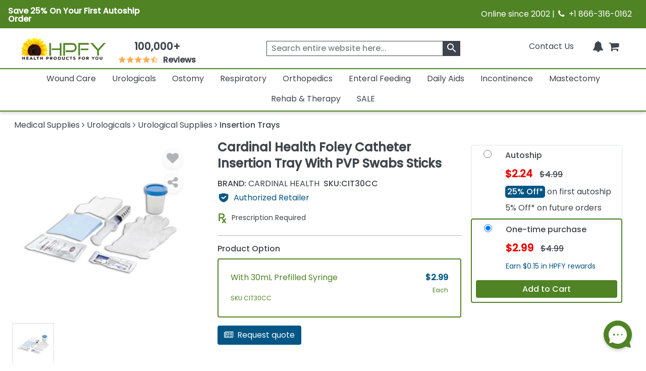

--- FILE ---
content_type: text/html; charset=utf-8
request_url: https://www.healthproductsforyou.com/postedangular/recentlyview.html
body_size: -3390
content:
[{"Id":35494,"PID":35494,"Name":"Cardinal Health Foley Catheter Insertion Tray With PVP Swabs Sticks","ShortDescription":"It contains all the components required to insert and flush a Foley catheter according to physicians instructions.","ListPrice":0,"OurPrice":2.9900000095367432,"MName":null,"ProductUrl":"/p-cardinal-health-foley-catheter-insertion-tray-with-pvp-swabs-sticks.html","Pheading":null,"ProductImage":"https://i.healthproductsforyou.com/fullimage/240-X-240/2/l/2172016513cardinal-health-foley-catheter-insertion-tray-with-pvp-swabs-sticks-l-T.png","SaveOver":null,"listpos":0,"TotalRows":0,"ProductImagemobile":"https://i.healthproductsforyou.com/fullimage/168-X-168/2/l/2172016513cardinal-health-foley-catheter-insertion-tray-with-pvp-swabs-sticks-l-T.png","ProductImagetablet":"https://i.healthproductsforyou.com/fullimage/200-X-200/2/l/2172016513cardinal-health-foley-catheter-insertion-tray-with-pvp-swabs-sticks-l-T.png","DiscountPrice":0}]

--- FILE ---
content_type: text/html; charset=utf-8
request_url: https://www.healthproductsforyou.com/postedangular/productextra.html
body_size: -2128
content:
{"Product_Accessories":[{"Id":35154,"PID":35154,"Name":"Amsino AMsure Foley Insertion Tray With 10cc Pre-filled Syringe","ShortDescription":"AMsure Foley Insertion Tray improves simplicity and efficiency of care by providing the basic supplies required to safely insert a Foley catheter.\r\n","ListPrice":0,"OurPrice":5.2600002288818359,"MName":null,"ProductUrl":"/p-amsino-amsure-catheter-insertion-tray-with-10cc-pre-filled-syringe.html","Pheading":null,"ProductImage":"https://i.healthproductsforyou.com/fullimage/240-X-240/2/e/22720172214amsure-catheter-insertion-tray-with-10cc-pre-filled-syringe-T.png","SaveOver":null,"listpos":0,"TotalRows":0,"ProductImagemobile":"https://i.healthproductsforyou.com/fullimage/168-X-168/2/e/22720172214amsure-catheter-insertion-tray-with-10cc-pre-filled-syringe-T.png","ProductImagetablet":"https://i.healthproductsforyou.com/fullimage/200-X-200/2/e/22720172214amsure-catheter-insertion-tray-with-10cc-pre-filled-syringe-T.png","DiscountPrice":0},{"Id":443,"PID":443,"Name":"Bard Bardia Foley Catheter Insertion Tray With Syringe","ShortDescription":"Bard Bardia Foley Catheter Insertion Tray includes all components required for a sterile catheterization procedure. It is for single-use and sterile.","ListPrice":0,"OurPrice":4.690000057220459,"MName":null,"ProductUrl":"/p-bard-bardia-foley-catheter-insertion-tray-with-10cc-syringe.html","Pheading":null,"ProductImage":"https://i.healthproductsforyou.com/fullimage/240-X-240/1/e/1062020621bard-bardia-foley-catheter-insertion-tray-with-syringe-T.png","SaveOver":null,"listpos":0,"TotalRows":0,"ProductImagemobile":"https://i.healthproductsforyou.com/fullimage/168-X-168/1/e/1062020621bard-bardia-foley-catheter-insertion-tray-with-syringe-T.png","ProductImagetablet":"https://i.healthproductsforyou.com/fullimage/200-X-200/1/e/1062020621bard-bardia-foley-catheter-insertion-tray-with-syringe-T.png","DiscountPrice":0},{"Id":19710,"PID":19710,"Name":"Covidien Open Urethral Catheter Tray With 14FR Straight Tip Catheter","ShortDescription":"It features underpad, blue nitrile exam gloves, lubricating jelly, specimen container with label, 1000mL graduated basin, PVP solution, CSR Wrap, cotton balls.","ListPrice":0,"OurPrice":12.989999771118164,"MName":null,"ProductUrl":"/p-kendall-curity-open-system-urethral-catheter-tray.html","Pheading":null,"ProductImage":"https://i.healthproductsforyou.com/fullimage/240-X-240/1/r/131020162912medtronic-covidien-open-urethral-catheter-tray-with-14fr-straight-tip-catheter-T.png","SaveOver":null,"listpos":0,"TotalRows":0,"ProductImagemobile":"https://i.healthproductsforyou.com/fullimage/168-X-168/1/r/131020162912medtronic-covidien-open-urethral-catheter-tray-with-14fr-straight-tip-catheter-T.png","ProductImagetablet":"https://i.healthproductsforyou.com/fullimage/200-X-200/1/r/131020162912medtronic-covidien-open-urethral-catheter-tray-with-14fr-straight-tip-catheter-T.png","DiscountPrice":0},{"Id":5558,"PID":5558,"Name":"Medline Foley Catheter Insertion Tray","ShortDescription":"Medline Foley Catheter Insertion Tray has all the materials required to insert a foley catheter.","ListPrice":0,"OurPrice":5.6599998474121094,"MName":null,"ProductUrl":"/p-medline-foley-catheter-insertion-tray.html","Pheading":null,"ProductImage":"https://i.healthproductsforyou.com/fullimage/240-X-240/9/3/932020416dynd18100-pri03-T.png","SaveOver":null,"listpos":0,"TotalRows":0,"ProductImagemobile":"https://i.healthproductsforyou.com/fullimage/168-X-168/9/3/932020416dynd18100-pri03-T.png","ProductImagetablet":"https://i.healthproductsforyou.com/fullimage/200-X-200/9/3/932020416dynd18100-pri03-T.png","DiscountPrice":0},{"Id":34695,"PID":34695,"Name":"Medline Piston Irrigation Syringe Tray With PVP Pad","ShortDescription":"Medline Syringe Tray offers uninterrupted action in a single hand technique.","ListPrice":0,"OurPrice":4.630000114440918,"MName":null,"ProductUrl":"/p-medline-contro-piston-irrigation-syringe-tray-with-iodophor-pad.html","Pheading":null,"ProductImage":"https://i.healthproductsforyou.com/fullimage/240-X-240/2/l/2520161111medline-dynd20300-l-T.png","SaveOver":null,"listpos":0,"TotalRows":0,"ProductImagemobile":"https://i.healthproductsforyou.com/fullimage/168-X-168/2/l/2520161111medline-dynd20300-l-T.png","ProductImagetablet":"https://i.healthproductsforyou.com/fullimage/200-X-200/2/l/2520161111medline-dynd20300-l-T.png","DiscountPrice":0}],"ProductArticle":[{"Id":522,"ArticleID":522,"Heading":"Foley Catheters: Everything You Need to Know","ShortDescription":"Also known as an indwelling catheter, Foley catheter is a urinary device for long-term catheterization and secures the tube in place through an inflated balloon.","URL":"foley-catheters-everything-you-need-to-know","Last_ModifiedDate":"\/Date(1559361600000)\/","AuthorName":"Taikhum Sadiq","articlepublish":"Jun 01, 2019","AuthorId":4},{"Id":545,"ArticleID":545,"Heading":"Choosing the Right Foley Catheter","ShortDescription":"Choosing the right kind of Foley catheter is very important. Here are listed four of the best buys in the category of Foley catheters.","URL":"choosing-the-right-foley-catheter","Last_ModifiedDate":"\/Date(1559707200000)\/","AuthorName":"Taikhum Sadiq","articlepublish":"Jun 05, 2019","AuthorId":4},{"Id":575,"ArticleID":575,"Heading":"Foley Catheter Buyer\u0027s Guide: Selecting the Best Option for Your Needs","ShortDescription":"Foley Catheter helps in draining out urine from the bladder into a urine collection bag. It is a thin tube made of soft \u0026 flexible material that is inserted into the bladder to completely empty it.","URL":"foley-catheters-buying-guide","Last_ModifiedDate":"\/Date(1562904000000)\/","AuthorName":"Anushree Kothari","articlepublish":"Jul 12, 2019","AuthorId":9}],"VideoGallery":[],"SizeChart":[]}

--- FILE ---
content_type: text/css
request_url: https://js.klevu.com/klevu-css/klevu_search_box_klevu-156396293646810223.min.css?t=0
body_size: 4605
content:
.klevu-clear-left{clear:left}.klevu-clear-both{clear:both}.klevu-pt-rs-hover{position:absolute;z-index:20000000000;width:330px;font-family:inherit;font-size:13px;background-color:#fff;border-radius:3px;color:#333;border:1px solid #ddd;-webkit-box-shadow:0 3px 5px rgba(50,50,50,0.25);-moz-box-shadow:0 3px 5px rgba(50,50,50,0.25);box-shadow:0 3px 5px rgba(50,50,50,0.25)}
.klevu-fluid .klevu-pt-rs-hover{width:24%}.klevu-pt-rs-hover strong{color:#777;display:inline-block;padding:0 4px;font-size:12px;margin-right:12px;font-weight:normal;padding-left:8px;margin-top:8px;margin-bottom:5px}
.klevu-pt-rs-hover .klevu-pt-rs-keywords{color:#666;text-align:left;border-bottom:1px solid #ddd;padding-bottom:10px}
.klevu-pt-rs-hover .klevu-pt-rs-keywords a{display:block;padding:6px 10px 6px 20px;line-height:14px;color:#000;text-decoration:none}
.klevu-pt-rs-hover a:hover{background-color:#f5f5f5}.klevu-searching-area-l2{position:absolute;z-index:20000000000;width:380px;font-family:inherit;font-size:13px;background-color:#fff;border-radius:3px;color:#333;border:1px solid #ddd;-webkit-box-shadow:0 3px 5px rgba(50,50,50,0.25);-moz-box-shadow:0 3px 5px rgba(50,50,50,0.25);box-shadow:0 3px 5px rgba(50,50,50,0.25)}
.klevu-fluid .klevu-searching-area-l2{width:28%}.klevu-searching-area-l2 .klevuLoader img{display:inline-block;width:22px !important}
.klevuSuggestionHeading{overflow:visible;padding-left:8px;margin-top:8px;margin-bottom:5px;text-align:left}
.klevuSuggestionHeading span.klevuLoader{float:right}.klevu-searching-area-l2 span.klevuLoader img{width:22px !important;margin-right:10px}
.klevuSuggestionHeading .klevuHeadingText{color:#777;display:inline-block;padding:0 4px;font-size:12px;margin-right:12px}
.klevuSuggestionHeading a{float:right;margin-right:10px;color:#2a71bc;font-weight:normal;text-decoration:none}
.klevuSuggestionHeading a:hover{text-decoration:underline}.klevuAutoSuggestion-l2{border-bottom:1px solid #ddd;padding-bottom:10px}
.klevuAutoSuggestion-l2 ul{margin:0;padding:0;text-align:left}.klevuAutoSuggestion-l2 ul li{margin:0;display:block;list-style:none;margin:0;cursor:default;text-align:left}
.klevuAutoSuggestion-l2 ul li a{display:block;padding:4px 10px 4px 20px;line-height:14px;color:#000;text-decoration:none;font-size:13px}
.klevuAutoSuggestion-l2 ul li:hover{background-color:#f5f5f5}.klevuAutoSuggestion-l2 ul li.klevu-hovered{background-color:#f5f5f5}
.klevuAutoSuggestion-l2 ul li.klevu-ac-inCat{padding-left:10px}.klevuAutoSuggestion-l2 ul li ul li a{padding-left:35px}
.klevuAutoSuggestion-l2 ul li strong{color:#2980b9}.klevuSearchResults-l2 ul{margin:0;padding-left:0;text-align:left}
.klevuSearchResults-l2 ul li{display:block;width:100%;height:auto;text-align:left;position:relative;border-bottom:1px solid #efefef}
.klevuSearchResults-l2 ul li a.klevu-result-box-l2{text-decoration:none;color:#000;outline:0;display:block;padding:8px 7px;height:auto;line-height:20px}
.klevuSearchResults-l2 .klevu-img-wrap-l2{float:left;overflow:hidden;width:20% !important;height:55px !important;text-align:center}
.klevuSearchResults-l2 img{max-width:100% !important;max-height:50px !important;width:auto;height:auto;border:0;outline:0;margin-top:5px;display:inline-block;opacity:1}
.klevuSearchResults-l2 .klevu-discount-badge-l2{background:#ffcc01;padding:0 5px;color:#000;font-size:9px;position:absolute;top:6px;left:4px}
.klevuSearchResults-l2 .klevu-discount-badge-l2 strong{color:#000}.klevuSearchResults-l2 ul li .klevu-name-desc-l2{float:left;width:74%;margin-left:8px}
.klevuSearchResults-l2 ul li .klevu-name-l2{font-size:13px;text-decoration:none;font-weight:bold;color:#000;word-wrap:break-word}
.klevuSearchResults-l2 ul li .klevu-desc-l2{color:#8a8a8a;font-size:13px}.klevuSearchResults-l2 .klevu-stars-small-l2{height:13px;display:inline-block;vertical-align:bottom;background:transparent url(https://js.klevu.com/klevu-js-v1/img-1-1/star-gray.png) top left repeat-x;width:65px;margin-top:5px}
.klevuSearchResults-l2 .klevu-stars-small-l2 .klevu-rating-l2{background:transparent url(https://static.webareacontrol.com/commonimage/klevu-star-1662095079702.png) top left repeat-x;height:13px}
.klevuSearchResults-l2 ul li .klevu-saleprice-l2{font-weight:bold;font-size:13px;margin-bottom:5px;color:#000}
.klevuSearchResults-l2 ul li .klevu-origprice-l2{margin-left:5px;font-size:12px;text-decoration:line-through;color:#777}
ul li span.klevuPriceGreyText-l2{font-weight:normal;font-size:11px !important;margin-bottom:5px;color:#393939 !important}
.klevuSearchResults-l2 ul li .klevu-variants-l2{font-size:9px;text-align:left;color:#777}.klevuSearchResults-l2 ul li .klevu-out-of-stock-l2{font-size:9px;text-align:left;color:#777}
.klevuSearchResults-l2 ul li .klevu-vat-caption-l2{font-size:9px;text-align:left;color:#777}.klevuSearchResults-l2 ul li:hover{background-color:#f5f5f5}
.klevuSearchResults-l2 ul li a.klevu-result-box-l2:hover .klevu-name-l2{text-decoration:underline}.klevuSearchResults-l2 ul li:hover .klevuSearchResults-l2 ul li div{color:#fff !important}
.klevuNoResults{display:none;text-align:center;font-size:13px;padding:20px 0}.klevuNoResults.klevuNoResults-new{padding:0}
.klevuNoResults-message{background:#eee;font-size:14px;padding:15px 20px;text-align:center;border-bottom:1px solid #ddd}
.klevuSearchNoResultsHeading{font-size:14px;padding:20px;text-align:center;text-transform:uppercase}
.klevuSearchNoResults-l2{font-family:inherit;font-size:12px;padding:0}.klevuSearchNoResults-l2 ul{margin:0;padding-left:0;text-align:left}
.klevuSearchNoResults-l2 ul li{display:block;height:auto;position:relative;text-align:left;width:100%}
.klevuSearchNoResults-l2 ul li:hover{background-color:#f5f5f5}.klevuSearchNoResults-l2 ul li a.klevu-noResultsBox-l2{color:#000;display:block;height:auto;line-height:20px;outline:medium none;padding:10px 20px;text-decoration:none}
.klevuSearchNoResults-l2 .klevu-img-wrap-l2{float:left;height:55px !important;overflow:hidden;text-align:center;width:20% !important}
.klevuSearchNoResults-l2 img{border:medium none;display:inline-block;height:auto;margin:0;max-height:45px !important;max-width:90% !important;outline:medium none;width:auto}
.klevuSearchNoResults-l2 .klevu-discount-badge-l2{background:#ffcc01;color:#000;font-size:9px;left:4px;padding:0 5px;position:absolute;top:6px;display:none}
.klevuSearchNoResults-l2 ul li .klevu-name-desc-l2{float:left;margin-left:10%;width:65%}.klevuSearchNoResults-l2 ul li .klevu-name-l2{font-size:12px;font-weight:normal;overflow-wrap:break-word;text-decoration:none}
.klevuSearchNoResults-l2 ul li .klevu-desc-l2{color:#8a8a8a;font-size:12px;display:none}.klevuSearchNoResults-l2 ul li a.klevu-result-box-l2{color:#000;line-height:20px}
.klevuSearchNoResults-l2 ul li .klevu-saleprice-l2{color:#000;font-size:13px;font-weight:bold;margin-bottom:5px}
.klevuSearchNoResults-l2 ul li span.klevuPriceGreyText-l2{color:#393939 !important;font-size:11px !important;font-weight:normal;margin-bottom:5px}
.klevuSearchNoResults-l2 ul li .klevu-origprice-l2{color:#777;font-size:12px;margin-left:5px;text-decoration:line-through}
.klevuSearchNoResults-l2 ul li .klevu-vat-caption-l2{color:#777;font-size:9px;text-align:left;display:none}
.klevuSearchNoResults-l2 .klevu-stars-small-l2{background:transparent url("https://js.klevu.com/klevu-js-v1/img-1-1/star-gray.png") repeat-x scroll left top;height:13px;margin-top:5px;vertical-align:bottom;width:65px;display:none}
.klevuSearchNoResults-l2 .klevu-stars-small-l2 .klevu-rating-l2{background:transparent url("https://js.klevu.com/klevu-js-v1/img-1-1/star-yellow.png") repeat-x scroll left top;height:13px;display:none}
.klevuSearchNoResults-l2 ul li .klevu-out-of-stock-l2{color:#777;font-size:9px;text-align:left;display:none}
.klevuNoResults-pSearch{padding:20px;text-align:center}.klevuNoResults-pSearchtitle{display:block;margin-bottom:5px}
.klevuNoResults-pSearch>a{color:#000;font-size:12px;text-transform:capitalize;text-decoration:none;display:inline-block}
.klevuNoResults-pSearch>a:hover{text-decoration:underline}@font-face{font-family:'WebRupee';src:url('https://js.klevu.com/klevu-css/kuwebrupeefont/WebRupee.V2.0.eot');src:local('WebRupee'),url('https://js.klevu.com/klevu-css/kuwebrupeefont/WebRupee.V2.0.ttf') format('truetype'),url('https://js.klevu.com/klevu-css/kuwebrupeefont/WebRupee.V2.0.woff') format('woff'),url('https://js.klevu.com/klevu-css/kuwebrupeefont/WebRupee.V2.0.svg') format('svg');font-weight:normal;font-style:normal}
.klevuwebrupee{font-family:'WebRupee'}@font-face{font-family:'FontAwesome';src:url('https://js.klevu.com/klevu-css/kuwebiconsfont/fontawesome-webfont.eot?v=4.5.0');src:url('https://js.klevu.com/klevu-css/kuwebiconsfont/fontawesome-webfont.eot?#iefix&v=4.5.0') format('embedded-opentype'),url('https://js.klevu.com/klevu-css/kuwebiconsfont/fontawesome-webfont.woff2?v=4.5.0') format('woff2'),url('https://js.klevu.com/klevu-css/kuwebiconsfont/fontawesome-webfont.woff?v=4.5.0') format('woff'),url('https://js.klevu.com/klevu-css/kuwebiconsfont/fontawesome-webfont.ttf?v=4.5.0') format('truetype'),url('https://js.klevu.com/klevu-css/kuwebiconsfont/fontawesome-webfont.svg?v=4.5.0#fontawesomeregular') format('svg');font-weight:normal;font-style:normal}
.klevu-ruble{display:inline-block;font:normal normal normal 14px/1 FontAwesome;font-size:inherit;text-rendering:auto;-webkit-font-smoothing:antialiased;-moz-osx-font-smoothing:grayscale}
.klevu-ruble:before{content:"\f158"}.klevuPriceRangeSlider{width:80%;margin:0 auto;margin-top:30px;min-height:50px}
.klevuPS-target,.klevuPS-target *{-webkit-touch-callout:none;-webkit-user-select:none;-ms-touch-action:none;touch-action:none;-ms-user-select:none;-moz-user-select:none;user-select:none;-moz-box-sizing:border-box;box-sizing:border-box}
.klevuPS-target{position:relative;direction:ltr}.klevuPS-base{width:100%;height:100%;position:relative;z-index:1}
.klevuPS-origin{position:absolute;right:0;top:0;left:0;bottom:0}.klevuPS-handle{position:relative;z-index:1}
.klevuPS-stacking .klevuPS-handle{z-index:10}.klevuPS-state-tap .klevuPS-origin{-webkit-transition:left .3s,top .3s;transition:left .3s,top .3s}
.klevuPS-base,.klevuPS-handle{-webkit-transform:translate3d(0,0,0);transform:translate3d(0,0,0)}.klevuPS-horizontal{height:4px}
.klevuPS-horizontal .klevuPS-handle{width:18px;height:18px;left:-9px;top:-7px}.klevuPS-vertical{width:18px}
.klevuPS-vertical .klevuPS-handle{width:28px;height:34px;left:-6px;top:-17px}.klevuPS-background{background:#c7c8ca}
.klevuPS-connect{background:#414042;-webkit-transition:background 450ms;transition:background 450ms}
.klevuPS-origin{border-radius:2px}.klevuPS-target{border-radius:4px}.klevuPS-draggable{cursor:w-resize}
.klevuPS-vertical .klevuPS-draggable{cursor:n-resize}.klevuPS-handle{border:1px solid #414042;border-radius:50%;background:#fff;cursor:pointer}
.klevuPS-tooltip{display:block;position:absolute;text-align:center;font-size:13px;margin-left:-9px}.klevuPS-horizontal .klevuPS-handle-lower .klevuPS-tooltip{bottom:-24px}
.klevuPS-horizontal .klevuPS-handle-upper .klevuPS-tooltip{bottom:-24px}.klevu-banner-ad{clear:both;text-align:center;width:100%;padding:8px;-webkit-box-sizing:border-box;-moz-box-sizing:border-box;box-sizing:border-box}
.klevu-banner-ad img{display:inline-block;width:auto;max-width:100%;max-height:100%}@media only screen and (max-width:1024px){.klevu-fluid .klevu-searching-area-l2{width:40%}
.klevu-fluid .klevu-pt-rs-hover{width:50% !important}}@media only screen and (min-width:641px) and (max-width:768px){.klevu-fluid .klevu-searching-area-l2{width:50%}
.klevu-fluid .klevu-pt-rs-hover{width:45% !important}}@media only screen and (max-width:640px){.klevu-fluid .klevu-searching-area-l2{width:60%}
.klevu-fluid .klevu-pt-rs-hover{width:50% !important}}@media only screen and (max-width:480px){.klevu-fluid .klevu-pt-rs-hover{width:90% !important}
.klevu-fluid .klevu-searching-area-l2{width:82%}.klevu-fluid .klevuSearchResults-l2 .klevu-img-wrap-l2{width:25% !important;height:50px !important}
.klevu-fluid .klevuSearchResults-l2 ul li .klevu-name-desc-l2{width:70%}.klevu-fluid .klevuSearchResults-l2 ul li .klevu-desc-l2{display:none}
.klevu-fluid .klevuSearchResults-l2 ul li .klevu-saleprice-l2{font-weight:normal}}.klevupsSlider{-moz-perspective:600px;-ms-perspective:600px;-webkit-perspective:600px;perspective:600px;display:inline-block;text-align:left;position:relative;margin-bottom:22px}
.klevupsSlider>input{display:none}.klevupsSlider>input:nth-of-type(10):checked ~ ul li:first-of-type{margin-left:-500%}
.klevupsSlider>input:nth-of-type(9):checked ~ ul li:first-of-type{margin-left:-400%}.klevupsSlider>input:nth-of-type(8):checked ~ ul li:first-of-type{margin-left:-350%}
.klevupsSlider>input:nth-of-type(7):checked ~ ul li:first-of-type{margin-left:-300%}.klevupsSlider>input:nth-of-type(6):checked ~ ul li:first-of-type{margin-left:-250%}
.klevupsSlider>input:nth-of-type(5):checked ~ ul li:first-of-type{margin-left:-200%}.klevupsSlider>input:nth-of-type(4):checked ~ ul li:first-of-type{margin-left:-150%}
.klevupsSlider>input:nth-of-type(3):checked ~ ul li:first-of-type{margin-left:-100%}.klevupsSlider>input:nth-of-type(2):checked ~ ul li:first-of-type{margin-left:-50%}
.klevupsSlider>input:nth-of-type(1):checked ~ ul li:first-of-type{margin-left:0}.klevupsSlider>ul{position:relative;width:100%;z-index:1;font-size:0;line-height:0;background-color:transparent;border:0;margin:0 auto;padding:0;overflow:hidden;white-space:nowrap;-moz-box-sizing:border-box;-webkit-box-sizing:border-box;box-sizing:border-box;text-align:left}
.klevupsSlider>ul>li{position:relative;display:inline-block;width:50%;height:100%;overflow:hidden;font-size:15px;font-size:initial;line-height:normal;-moz-transition:all .7s cubic-bezier(0.4,1.3,0.65,1);-o-transition:all .7s ease-out;-webkit-transition:all .7s cubic-bezier(0.4,1.3,0.65,1);transition:all .7s cubic-bezier(0.4,1.3,0.65,1);-moz-background-size:cover;-o-background-size:cover;-webkit-background-size:cover;background-size:cover;vertical-align:top;-moz-box-sizing:border-box;-webkit-box-sizing:border-box;box-sizing:border-box;white-space:normal;margin-bottom:5px}
.klevupsSlider>.klevupsArrows{position:absolute;left:0;top:45%;width:100%;height:24px;padding:0;z-index:10;-moz-box-sizing:content-box;-webkit-box-sizing:content-box;box-sizing:content-box}
.klevupsSlider>.klevupsArrows label{display:none;position:absolute;top:-50%;padding:2px;cursor:pointer;-moz-transition:.15s;-o-transition:.15s;-webkit-transition:.15s;transition:.15s;height:24px;width:24px}
.klevupsSlider>.klevupsArrows label:before:hover{box-shadow:inset 1px -1px 0 0 #0097ef;margin:0}.klevupsSlider>.klevupsArrows label:before{content:'';position:absolute;height:100%;width:100%;border:0;border-radius:100%}
.klevupsSlider.infinity>input:first-of-type:checked ~ .klevupsArrows label:last-of-type,.klevupsSlider>input:nth-of-type(1):checked ~ .klevupsArrows label:nth-of-type(0),.klevupsSlider>input:nth-of-type(2):checked ~ .klevupsArrows label:nth-of-type(1),.klevupsSlider>input:nth-of-type(3):checked ~ .klevupsArrows label:nth-of-type(2),.klevupsSlider>input:nth-of-type(4):checked ~ .klevupsArrows label:nth-of-type(3),.klevupsSlider>input:nth-of-type(5):checked ~ .klevupsArrows label:nth-of-type(4),.klevupsSlider>input:nth-of-type(6):checked ~ .klevupsArrows label:nth-of-type(5),.klevupsSlider>input:nth-of-type(7):checked ~ .klevupsArrows label:nth-of-type(6),.klevupsSlider>input:nth-of-type(8):checked ~ .klevupsArrows label:nth-of-type(7),.klevupsSlider>input:nth-of-type(9):checked ~ .klevupsArrows label:nth-of-type(8),.klevupsSlider>input:nth-of-type(10):checked ~ .klevupsArrows label:nth-of-type(9),.klevupsSlider>input:nth-of-type(11):checked ~ .klevupsArrows label:nth-of-type(12){display:block;left:-2px;background-image:url(https://js.klevu.com/klevu-js-v1/img-1-1/icon-prev.png);background-position:center;background-repeat:no-repeat;background-size:100%}
.klevupsSlider.infinity>input:last-of-type:checked ~ .klevupsArrows label:first-of-type,.klevupsSlider>input:nth-of-type(1):checked ~ .klevupsArrows label:nth-of-type(2),.klevupsSlider>input:nth-of-type(2):checked ~ .klevupsArrows label:nth-of-type(3),.klevupsSlider>input:nth-of-type(3):checked ~ .klevupsArrows label:nth-of-type(4),.klevupsSlider>input:nth-of-type(4):checked ~ .klevupsArrows label:nth-of-type(5),.klevupsSlider>input:nth-of-type(5):checked ~ .klevupsArrows label:nth-of-type(6),.klevupsSlider>input:nth-of-type(6):checked ~ .klevupsArrows label:nth-of-type(7),.klevupsSlider>input:nth-of-type(7):checked ~ .klevupsArrows label:nth-of-type(8),.klevupsSlider>input:nth-of-type(8):checked ~ .klevupsArrows label:nth-of-type(9),.klevupsSlider>input:nth-of-type(9):checked ~ .klevupsArrows label:nth-of-type(10),.klevupsSlider>input:nth-of-type(10):checked ~ .klevupsArrows label:nth-of-type(11),.klevupsSlider>input:nth-of-type(11):checked ~ .klevupsArrows label:nth-of-type(12){display:block;right:-2px;background-image:url(https://js.klevu.com/klevu-js-v1/img-1-1/icon-next.png);background-position:center;background-repeat:no-repeat;background-size:100%}
.klevu-fluid .klevups-enabled.klevu-pt-rs-hover{width:35%;font-family:inherit;padding:10px 0}.klevups-enabled .klevu-pt-hover-box,.klevups-enabled .klevu-pt-rs-keywords{border-bottom:0 solid #ddd}
.klevupsLeft{box-shadow:none;float:left;margin:0 1% 0 0;width:32%;padding:0 0 0 1%}.klevupsRight{height:auto;width:62%;border:0;background:0;float:left;padding:0;margin:0;box-shadow:none;margin-left:3%}
.klevu-pt-rs-hover.klevups-enabled.klevups-onlyRight{width:28%}.klevu-pt-rs-hover.klevups-enabled.klevups-onlyRight .klevupsRight{width:94%;margin-left:3%}
.klevu-pt-rs-hover.klevups-enabled.klevups-onlyLeft{width:22%}.klevu-pt-rs-hover.klevups-enabled.klevups-onlyLeft .klevupsLeft{width:94%;margin-left:3%}
.klevupsLeft strong{color:#333}.klevupsLeft .klevu-pt-rs-keywords a{padding-left:10px;color:#666}.klevu-fluid .klevups-enabled.klevu-pt-rs-hover .klevups-heading{color:#333;display:block;padding:0 4px;font-size:12px;margin-right:8px;font-weight:normal;padding-left:8px;margin-top:8px;margin-bottom:5px;text-transform:uppercase}
.klevups-trendingProducts,.klevups-youMaylikeProducts{margin:5px auto;display:block;position:relative;width:100%}
.klevups-Slideitem{width:90%;max-width:90%;margin:5px 5%;box-sizing:border-box !important;padding:0;float:none;display:block;border:0 solid #eee;text-decoration:none}
.klevups-Slideitem-name{font-size:12px;text-decoration:none;color:#666;word-wrap:break-word;font-weight:500;line-height:18px;margin-top:5px;margin-bottom:0;text-align:left}
a.klevups-Slideitem:hover,.klevupsSlider a:hover{background:0;text-decoration:none;border:0}.klevups-SlideitemImg{float:none;overflow:hidden;width:100% !important;height:165px !important;text-align:center;margin:0 auto;position:relative;box-sizing:border-box;padding:0;border:1px solid #eee}
.klevups-SlideitemImg img{margin:0 auto;max-width:100% !important;max-height:165px !important;width:auto;height:auto;border:0;outline:0;display:inline-block}
.klevupsSlider .navigation label{background:#b1b1b1}.klevups-enabled.klevu-pt-rs-hover .klevu-pt-hover-box,.klevups-enabled.klevu-pt-rs-hover .klevu-pt-rs-keywords{width:100%}
.klevups-enabled.klevu-pt-rs-hover .klevu-pt-rs-keywords{margin-bottom:15px}.klevups-enabled.klevu-pt-rs-hover strong{width:100%;color:#333;display:inline-block;padding:4px;font-size:12px;margin-right:8px;font-weight:normal;padding-left:8px;margin-top:8px;margin-bottom:5px;text-transform:uppercase}
.klevups-enabled.klevu-pt-rs-hover .klevu-pt-rs-keywords a{display:block;padding:6px 10px 6px 10px;font-size:13px;line-height:14px;color:#666;text-decoration:none;width:100%}
@media only screen and (max-width:1280px){.klevu-fluid .klevu-pt-rs-hover.klevups-enabled{width:45% !important}
.klevups-SlideitemImg{height:140px !important}.klevups-SlideitemImg img{max-height:140px !important}
}@media only screen and (max-width:1024px){.klevu-fluid .klevu-pt-rs-hover.klevups-enabled{width:62% !important}
}@media only screen and (max-width:767px){.klevu-fluid .klevu-pt-rs-hover.klevups-enabled{width:72% !important}
.klevu-pt-rs-hover.klevups-enabled.klevups-onlyLeft{max-width:300px !important}}@media only screen and (max-width:640px){.klevu-fluid .klevu-pt-rs-hover.klevups-enabled{width:55% !important}
.klevupsLeft{width:100%;margin:0}.klevupsRight{width:100%;margin:0}.klevu-pt-rs-hover.klevups-enabled .klevu-pt-hover-box{width:100%}
.klevups-SlideitemImg{height:120px !important}.klevups-SlideitemImg img{max-height:120px !important}
}@media only screen and (max-width:480px){.klevu-fluid .klevu-pt-rs-hover.klevups-enabled{width:85% !important}
.klevups-SlideitemImg{height:110px !important}.klevups-SlideitemImg img{max-height:110px !important}
.klevupsSlider>.klevupsArrows{top:36%}}.klevu-searching-area .klevu-no-records{margin-top:0;margin-bottom:0}
.klevu-searching-area .klevuNoResults{padding-bottom:20px}.klevu-searching-area .klevuNoResults-pSearch{text-align:center;padding-top:10px}
.kuNoResults-banner{clear:both;text-align:center;width:100%;padding:10px;-webkit-box-sizing:border-box;-moz-box-sizing:border-box;box-sizing:border-box;margin-bottom:0}
.kuNoResults-banner img{display:inline-block;width:auto;max-width:100%;max-height:100%;height:auto}.kuNoResults-lp-banner{text-align:center;width:100%;padding:10px;padding-left:0;padding-right:0;margin-bottom:20px;-webkit-box-sizing:border-box;-moz-box-sizing:border-box;box-sizing:border-box}
.kuNoResults-lp-banner img{display:inline-block;width:auto;max-width:100%;max-height:100%}.klevuSwatches{width:100%;margin:0;padding:5px 2px;border:0;min-height:30px;margin-top:5px;margin-bottom:5px;float:none;box-sizing:border-box;position:relative;text-align:center}
.klevuSwatchItem{display:inline-block;height:28px;width:28px;max-height:28px;max-width:28px;margin:0;border:0;padding:0;box-sizing:border-box;margin-bottom:5px;line-height:28px;vertical-align:top;margin-right:3px;text-align:center}
.klevuSwatchItem a.klevuSwatchLink{display:block;width:100%;height:100%;border:1px solid #eee;margin:0;padding:0;background-size:28px auto !important;background-repeat:no-repeat !important;background-position:0 center !important;border-radius:0;transition:all .3s;background-color:transparent;text-decoration:none;color:#000}
.klevuSwatchItem a.klevuSwatchLink:hover,.klevuSwatchItem a.klevuSwatchLink:focus{text-decoration:none;box-shadow:none}
.klevuSwatchItem.klevuSwatchMore{font-size:12px;font-weight:bold;color:#000;background-color:transparent;text-align:center;line-height:20px}
.klevuSwatchItem.klevuSwatchMore .klevuSwatchLink{border:1px solid #eee !important}.kuListView ul li .klevuSwatches{text-align:left;width:70%;margin-left:8px;float:left;margin-bottom:0;padding-bottom:0}
.kuListView ul li .klevuSwatches .klevuSwatchItem{margin-bottom:5px}.klevuSwatchItem.klevuDefaultSwatch a.klevuSwatchLink{background-color:#eee !important;background-image:url(https://js.klevu.com/klevu-js-v1/img-1-1/default-swatch.jpg) !important}
.kuGridView ul li{width:24% !important}.kuGridView ul li .kuName a .klevu-manufacturer{display:block}
.klevu-manufacturer{font-weight:bold;display:block;margin-top:10px;font-size:14px}.kuGridView ul li .kuSalePrice,.kuListView ul li .kuPrice .kuSalePrice{margin-left:5px}
@media only screen and (max-width:1099px){.kuGridView ul li{width:32% !important}}@media only screen and (max-width:853px){.kuGridView ul li{width:33% !important;margin-right:0 !important}
}@media only screen and (max-width:500px){.kuGridView ul li{width:100% !important;margin-right:0 !important}
}.kuBannerAd img{max-width:100%}@media only screen and (max-width:1024px){.kuFilterBox{margin-bottom:0 !important}
.kuFilterHead{height:100%}}.klevu_is_mobile .kuFilterHead{height:auto !important;border-top:1px solid #c7c8ca;border-bottom:0 !important}
.klevu_is_mobile .kuFilters{border-top:0 !important}.klevu_is_mobile .kuFilterBox{height:auto !important}
.klevu_is_mobile .kuShowOpt,.klevu_is_mobile .kuHideOpt{display:none !important}.kuFilterNames ul li a span.kuFilterLabel{overflow:hidden;text-overflow:ellipsis;display:-webkit-box;-webkit-box-orient:vertical;-webkit-line-clamp:1}
.kuProduct-desc .ku-desc{display:none}.kuNoResultsInner{display:flex;flex-direction:column}.kuNoResults-lp .kuNoResults-lp-pSearch{order:1;margin-top:20px;text-align:left !important}
.kuNoResults-lp-relatedProducts{order:3}.kuNoResults-lp-title{order:2}.kuNoResults-lp-banner{order:4}
#kuOtherTab{position:relative}#kuOtherTab::before{position:absolute;content:"";top:50%;left:0;height:90%;width:1px;background:#c7c8ca;-webkit-transform:translateY(-50%);transform:translateY(-50%)}
.klevu-grid-view .klevu-desc{display:block}.klevu-variants{display:none}#klevuSearchSuggestUL{display:-webkit-box;display:-ms-flexbox;display:flex;-webkit-box-pack:start;-ms-flex-pack:start;justify-content:flex-start;-ms-flex-wrap:wrap;flex-wrap:wrap}
body .kuListView ul li .kuPrice{display:-webkit-box;display:-ms-flexbox;display:flex;-webkit-box-orient:vertical;-webkit-box-direction:normal;-ms-flex-direction:column;flex-direction:column;-webkit-box-pack:center;-ms-flex-pack:center;justify-content:center}
.star_container{-webkit-box-ordinal-group:5;-ms-flex-order:4;order:4}body .kuListView ul li{display:-webkit-box;display:-ms-flexbox;display:flex;-webkit-box-pack:justify;-ms-flex-pack:justify;justify-content:space-between;-webkit-box-align:center;-ms-flex-align:center;align-items:center}
body .kuListView .klevuImgWrap{height:auto !important}.kuListView ul li .kuNameDesc{width:100%}.kuPrice .group-stars .ind_cnt{font-size:9px}
.ku-category{text-transform:capitalize;color:#8a8a8a;padding-left:5px}@media only screen and (max-width:1024px){.kuListView ul li .kuNameDesc{width:100%}
}.kuRelatedProductbox-lp .kuVariants,.klevu-variants{display:block !important;text-align:center !important}
.kuListView ul li .kuDesc.kuCustomDesc{overflow:hidden;text-overflow:ellipsis;display:-webkit-box;-webkit-box-orient:vertical;-webkit-line-clamp:3}
.kuListView ul li .kuNameDesc{width:100% !important}.klevu-manufacturer{font-size:14px}#kuResultsView ul li .kuSalePrice.kuSpecialPrice{font-size:16px}
@media only screen and (max-width:1024px){.kuSortby{width:auto !important}}@media only screen and (max-width:640px){.kuSortHeader{display:flex;justify-content:space-between}
.kuGridView ul li{width:46% !important}.kuSortHeader{height:auto !important}}@media only screen and (max-width:480px){.kuGridView ul li{width:100% !important}
}.kuFilterNames ul li a span.kuFilterLabel{word-break:break-all}#klevuResultsBlock .klevu-price-l2+div,#kuLandingProductsListUl .kuDesc+div{display:none;visibility:hidden}

--- FILE ---
content_type: text/javascript
request_url: https://www.healthproductsforyou.com/VirtualContent/Content/Scripts/ddmenu.js?version=1.1
body_size: 1808
content:

var ddmenuOptions =
{
    menuId: "ddmenu",
    linkIdToMenuHtml: null,
    open: "onmouseover", // or "onclick"
    delay: 50,
    speed: 400,
    keysNav: true,
    license: "6c0l68"
};

var ddmenu = new Ddmenu(ddmenuOptions);

/* Menucool Drop Down Menu v2016.3.3 Copyright www.menucool.com */
function Ddmenu(j) {
    "use strict"; var q = function (a, b) { return a.getElementsByTagName(b) }, p = navigator, H = function (a, c) { if (typeof getComputedStyle != "undefined") var b = getComputedStyle(a, null); else if (a.currentStyle) b = a.currentStyle; else b = a.style; return b[c] }, s = function (a) { if (a && a.stopPropagation) a.stopPropagation(); else if (window.event) window.event.cancelBubble = true }, hb = function (b) { var a = b ? b : window.event; if (a.preventDefault) a.preventDefault(); else if (a) a.returnValue = false }, i, b, w, g = document, n = "className", a = "length", B = "addEventListener", nb = ["$1$2$3", "$1$2$3", "$1$24", "$1$23", "$1$22"], D = "offsetWidth", E = "zIndex", m = "onclick", c = [], y = -1, l = 0, I = 0, K = function (a) { if (l) l[b][w] = a ? "block" : "none" }, e, pb, d, h = function () { return d && d[D] }, k = function (a, c, b) { if (a[B]) a[B](c, b, false); else a.attachEvent && a.attachEvent("on" + c, b) }, G = function (c, d) { var a = c.dd; if (h() && a) if (d) { C(c, "over"); a[b].height = "auto"; var f = a.offsetHeight + "px"; a[b].height = "0px"; setTimeout(function () { a[b].transition = "height " + e.f / 2 + "ms"; a[b].height = f }, 0) } else { c.dd[b].height = "0px"; setTimeout(function () { A(c, "over") }, e.f / 2) } else { d ? C(c, "over") : A(c, "over"); if (a) { a[b].transition = "none"; a[b].height = "auto" } } c[b][E] = d ? 2 : 1 }, db = "ontouchstart" in window || window.DocumentTouch && document instanceof DocumentTouch, U = (p.msPointerEnabled || p.pointerEnabled) && (p.msMaxTouchPoints || p.maxTouchPoints); if (U) if (p.msPointerEnabled) var P = "MSPointerOver", Q = "MSPointerOut"; else { P = "pointerover"; Q = "pointerout" } var o = function (d) { for (var c = q(g, "li"), b = 0, e = c[a]; b < e; b++) if (f(c[b], "over")) d != c[b] && G(c[b], 0); K(d) }, mb = [/(?:.*\.)?(\w)([\w\-])[^.]*(\w)\.[^.]+$/, /.*([\w\-])\.(\w)(\w)\.[^.]+$/, /^(?:.*\.)?(\w)(\w)\.[^.]+$/, /.*([\w\-])([\w\-])\.com\.[^.]+$/, /^(\w)[^.]*(\w)$/], ob = function (a) { return a.replace(/(?:.*\.)?(\w)([\w\-])?[^.]*(\w)\.[^.]*$/, "$1$3$2") }, fb = function () { var c = 50, b = p.userAgent, a; if ((a = b.indexOf("MSIE ")) != -1) c = parseInt(b.substring(a + 5, b.indexOf(".", a))); return c }, Y = function () { e = { a: j.license, b: j.menuId, d: j.delay, e: j.linkIdToMenuHtml, f: j.speed, g: j.open.toLowerCase(), h: j.keysNav } }, t = fb(), z = function (e) { var b = e.childNodes, d = []; if (b) for (var c = 0, f = b[a]; c < f; c++) b[c].nodeType == 1 && d.push(b[c]); return d }, v = "createElement", jb = function (g, b) { var d = function (b) { for (var d = unescape(b.substr(0, b[a] - 1)), f = b.substr(b[a] - 1, 1), e = "", c = 0; c < d[a]; c++) e += String.fromCharCode(d.charCodeAt(c) - f); return unescape(e) }, c = Math.random(), e = d(ob(document.domain)), f = "%66%75%6E%63%74%69%6F%6E%20%71%51%28%73%2C%6B%29%7B%76%3"; if (M(b + c)[a] % (e[a] + 1) > 8) try { b = (new Function("$", "_", "e", "a", "b", "c", M(f, c[a]))).apply(this, [e, b, c, d, g, v]) } catch (h) { } }, r = function (a, b) { return b ? g[a](b) : g[a] }, M = function (e, b) { for (var d = [], c = 0; c < e[a]; c++) d[d[a]] = String.fromCharCode(e.charCodeAt(c) - (b && b > 7 ? b : 3)); return d.join("") }, ib = function (b, d) { var c = b[a]; while (c--) if (b[c] === d) return true; return false }, f = function (a, c) { var b = false; if (a[n]) b = ib(a[n].split(" "), c); return b }, C = function (a, b) { if (!f(a, b)) if (a[n] == "") a[n] = b; else a[n] += " " + b }, A = function (d, f) { if (d[n]) { for (var e = "", c = d[n].split(" "), b = 0, g = c[a]; b < g; b++) if (c[b] !== f) e += c[b] + " "; d[n] = e.replace(/^\s+|\s+$/g, "") } }, Z = function (d) { if (!h()) for (var b = 0, e = c[a]; b < e; b++) if (d != c[b].a && f(c[b].a, "over")) return 1; return 0 }, N = function (a) { return a.pointerType == a.MSPOINTER_TYPE_MOUSE || a.pointerType == "mouse" }, T = function (b) { var a = this; a.a = b; a.b = null; a.k() }, W = function (a) { this.a(a); this.b(a) }; T.prototype = { l: function (b) { var a = this; clearTimeout(a.b); if (b) { a.f(); K(1) } else a.b = setTimeout(function () { a.f() }, Z(a.a) ? 0 : e.d) }, f: function () { G(this.a, 1); if (!h() && H(this.a, "position") == "static") this.a.dd[b].top = this.a.offsetTop + this.a.offsetHeight + "px"; else this.a.dd[b].top = ""; this.a.dd[b].marginTop = "1px" }, g: function () { var a = this; clearTimeout(a.b); a.b = setTimeout(function () { G(a.a, 0) }, e.d + 50) }, i: function (g) { if (t < 9) { var c = z(g), d = c[a]; if (d) { c = z(c[0]); d = c[a]; if (d) { var e = c[d - 1]; if (f(e, "column")) e[b].borderRight = "none" } } } }, j: function (b) { var a = this; s(b); if (f(a.a, "over")) { a.g(); !h() && K(0) } else a.c(b) }, k: function () { var d = this, c = this.a, g = z(c), j = g[a]; if (t < 7) if (f(g[0], "top-heading")) g[0][b].zoom = 1; while (j--) if (f(g[j], "dropdown")) var i = g[j]; if (i) { f(g[0], "top-heading") && g[0].setAttribute("aria-haspopup", "true"); d.i(i); c.dd = i; c.setAttribute("tabindex", 0); if (f(c, "full-width")) i[b][E] = 2; k(i, "click", s); k(i, "contextmenu", function () { I = 1; setTimeout(function () { I = 0 }, 500) }); if (e.g == m) c[m] = function (a) { d.j(a) }; else if (U) { c[m] = function (a) { if (h()) d.j(a); else s(a) }; k(c, P, function (a) { if (!h()) if (N(a)) d.l(a); else { s(a); d.c(a) } }); k(c, Q, function (a) { !h() && N(a) && d.g() }) } else { c[m] = function (a) { d.j(a) }; c.onmouseover = function () { !h() && !l && d.l(0) }; c.onmouseout = function () { !I && !h() && !l && d.g() } } } else { c.onmouseover = function () { C(this, "over") }; c.onmouseout = function () { A(this, "over") } } }, c: function () { !h() && o(this.a); this.l(1) } }; W.prototype = {
        a: function (a) { jb(a, e.a) }, b: function (m) {
            if (db && /(iPad|iPhone|iPod)/g.test(p.userAgent)) { l = r(v, "div"); m.insertBefore(l, m.childNodes[0]); var f = l[b]; f.position = "fixed"; f.left = f.right = f.bottom = f.top = "0px"; f[w] = "none"; f[E] = -1 } if (!J) { k(g, "click", function () { o(0) }); k(window, "resize", function () { var a = h(); if (y != a) if (y == -1) y = a; else { y = a; o(0) } }) } for (var q = z(m), n = 0, s = q[a]; n < s; n++) q[n].nodeName == "LI" && c.push(new T(q[n]));
            // (new Function("a", "b", "c", "d", "e", "f", "g", "h", "i", "j", "k", function (d) { for (var c = [], b = 0, e = d[a]; b < e; b++) c[c[a]] = String.fromCharCode(d.charCodeAt(b) - 4); return c.join("") }("jyrgxmsr$N,|0}-zev$eAjyrgxmsr,f-zev$gAf2glevGshiEx,4-2xsWxvmrk,-?vixyvr$g2wyfwxv,g2pirkxl15-\u0081?vixyvr$|/e,}_6a-/}_4a/e,}_5a-/e,}_4a-\u0081jyrgxmsr$O,-zev$tAQexl_g,+yhukvt+-a,-?mj,tB2:-zev$uAk,g,+jylh{l[l{Uvkl+-0g,+kktlu|'{yphs'}lyzpvu+--0vAm_oa0wAv_oa?mj,tB2=-wAk,+fsh}+-?mj,tB2<-w_oa_g,+puzly{Ilmvyl+-a,u0w-?ipwi$w_g,+puzly{Ilmvyl+-a,u0v-\u0081\u0081?mj,j-j2wx}pi2~Mrhi|Am2~m|/5?zev$qAe2e\u0080\u0080+::+0rAtevwiMrx,q2glevEx,4--\u0080\u0080:0zAk,g,+kvthpu+--?mj,z2pirkxl@8\u0080\u0080z2vitpegi,z2wpmgi,5015-0++-AA+px+-zev$sAq?ipwi$sAN,r/+g+0z2vitpegi,h_r16a0l_r16a-2wtpmx,++--?s2mrhi|Sj,q-AA15**O,-?mj,f-f2srgpmgoAjyrgxmsr,-mj,i,-**q%As-O,-\u0081"))).apply(this, [e, l, M, mb, h, d, r, nb, m, 0, i]);
            !J && e.h && j.license[a] == 6 && k(g, "keydown", bb); ab(m)
        }
    }; var eb = function () { var c = q(g, "head"); if (c[a]) { var b = r(v, "style"); c[0].appendChild(b); return b.sheet ? b.sheet : b.styleSheet } else return 0 }; function ab(f) { if (typeof f[b].webkitAnimationName != "undefined") var d = "-webkit-"; else if (typeof f[b].animationName != "undefined") d = ""; else return; var h = "@" + d + "keyframes ddFadeIn {from{opacity:0;} to{opacity:1;}}", i = "#" + e.b + " li.over .dropdown {" + d + "animation: ddFadeIn " + e.f + "ms;}"; if (g.styleSheets && g.styleSheets[a]) { var c = eb(); if (c && c.insertRule) { c.insertRule(i, 0); c.insertRule(h, 0) } } } var O; function bb(b) { var j = b.which || b.keyCode; if (!/^(37|38|39|40|27|9)$/.test(j)) return; var h = g.activeElement; if (h == d && t > 8 && j == 9 && b.shiftKey) { x(); return } for (var e = 0; e < c[a]; e++) if (h == d || h == c[e].a || f(c[e].a, "over") || h[i] == c[e].a) { if (j != 9) { hb(b); s(b) } break } clearTimeout(O); O = setTimeout(function () { kb(b, j) }, 10) } function u(c, b, e) { b = b + e; if (b < 0) b = c[a] - 1; if (b >= c[a]) b = 0; if (c[b].a.getAttribute("tabindex") != null) { c[b].a.focus(); F(c[b], c[b].a) } else { var d = q(c[b].a, "a"); if (d[a]) { d[0].focus(); F(c[b], c[b].a) } else u(c, b, e) } } function cb(b, a) { return !a || a.nodeType != 1 ? 0 : a[i] == b ? 1 : a[i] && a[i][i] == b ? 1 : 0 } function F(a) { o(0); a.l(1) } function x() { f(d, "menu-icon-active") && d[m]() } function kb(s, b) { var e = g.activeElement; if (e == d) { if (b == 9) !f(d, "menu-icon-active") && d[m](); if (b == 27) { x(); d.blur() } b == 40 && u(c, -1, 1); return } var h = -1; if (e) for (var l = 0; l < c[a]; l++) if (e == c[l].a || f(c[l].a, "over") || e[i] == c[l].a) { h = l; break } if (h != -1) { var k = c[h].a; if (b == 27) { o(0); k.blur(); x(); return } if (b == 37) u(c, h, -1); else if (b == 39) u(c, h, 1); else { var n = q(k, "a"), j = -1; if (!n[a]) return; for (var p = 0; p < n[a]; p++) if (e == n[p]) { j = p; break } if (b == 38) j--; else if (b == 40 && j < n[a] - 1) j++; else if (b == 9) { if (e && !f(k, "over")) F(c[h], k); else if (j == -1 && e != k) if (cb(k[i], e)) { if (t < 9) var r = 1; else r = s.shiftKey ? -1 : 1; u(c, h, r) } else { o(0); x() } return } j >= 0 && n[j].focus() } } } var X = function (c) { var a; if (window.XMLHttpRequest) a = new XMLHttpRequest; else a = new ActiveXObject("Microsoft.XMLHTTP"); a.onreadystatechange = function () { if (a.readyState == 4 && a.status == 200) { var e = a.responseText, f = /^[\s\S]*<body[^>]*>([\s\S]+)<\/body>[\s\S]*$/i; if (f.test(e)) e = e.replace(f, "$1"); var d = r(v, "div"); d[b].padding = d[b].margin = "0"; c[i].insertBefore(d, c); d.innerHTML = e; c[b][w] = "none"; R() } }; a.open("GET", c.href, true); a.send() }, S = function () { i = "parentNode", b = "style", w = "display"; if (e.e) { var a = r("getElementById", e.e); if (a) X(a); else alert('Cannot find the anchor (id="' + e.e + '")') } else R() }, L = 0, J = 0, R = function () { if (!L) { var c = r("getElementById", e.b); if (c) { for (var i = q(c, "*"), h = 0; h < i[a]; h++) if (f(i[h], "menu-icon")) { d = i[h]; break } c = q(c, "ul"); if (c[a]) { c = c[0]; if (d) { if (t < 9 && d[D]) e.g = m; d[m] = function (a) { c[b][w] = c[D] == 0 ? "block" : ""; if (c[D] == 0) { o(0); A(this, "menu-icon-active") } else C(this, "menu-icon-active"); s(a) }; var g = H(c, "z-index") || H(c, E); if (g == "auto" || g == "") g = 1e10; c.zix = g; d.setAttribute("tabindex", 0) } new W(c); L = J = 1 } } } }, gb = function (c) { var a = 0; function b() { if (a) return; a = 1; setTimeout(c, 4) } if (g[B]) g[B]("DOMContentLoaded", b, false); else k(window, "load", b) }; if (t < 9) { var lb = r(v, "nav"), V = q(g, "head"); if (!V[a]) return; V[0].appendChild(lb) } Y(); gb(S); return { init: function () { L = 0; S() } }
}


